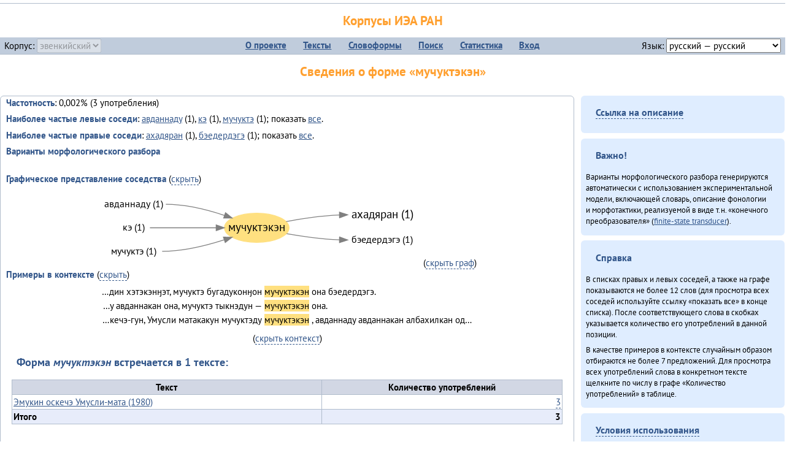

--- FILE ---
content_type: text/html; charset=UTF-8
request_url: https://corpora.iea.ras.ru/corpora/describe_word.php?lang_code=evn&wf_kind=normalised&word=%D0%BC%D1%83%D1%87%D1%83%D0%BA%D1%82%D1%8D%D0%BA%D1%8D%D0%BD&b=l&prev=%D0%B0%D1%85%D0%B0%D0%B4%D1%8F%D1%80%D0%B0%D0%BD
body_size: 17203
content:

<!DOCTYPE html>
<html>
<head>
	<meta name="Content-Type" content="text/html; charset=utf-8">
	<title>Корпусы ИЭА&nbsp;РАН — Сведения о форме «мучуктэкэн»</title>
	<!--base href="/corpora/"-->
	<link rel="icon" type="image/png" href="images/favicon.ico">
	<link rel="stylesheet" type="text/css" href="style/jquery-ui/smoothness/jquery-ui.css">
	<link rel="stylesheet" type="text/css" href="style/fonts.css">
	<link rel="stylesheet" type="text/css" href="style/main.css">
	<link rel="stylesheet" type="text/css" href="style/menu.css">
	<link rel="stylesheet" type="text/css" href="style/tables.css">
	<script type="text/javascript" language="javascript" src="javascript/jquery.js"></script>
	<script type="text/javascript" language="javascript" src="javascript/jquery.easing.js"></script>
	<script type="text/javascript" language="javascript" src="javascript/jquery-ui.js"></script>
	<script type="text/javascript" language="javascript" src="javascript/functions.js"></script>
</head>
<body>
<!--Начало видимой страницы-->
<div id="header"><h1><a style="color: inherit; text-decoration: none;" href="./" title="Переход к начальной странице">Корпусы ИЭА&nbsp;РАН</a></h1>
<table id="menu">
<tr>
	<td style="width: 22%; padding-left: 0.5em; text-align: left;">Корпус:&nbsp;<form style="display: inline;" action="/corpora/describe_word.php" method="post"><select name="lang_code" onchange="submit();" disabled><option value="yrk">ненецкий</option><option value="atv">телеутский</option><option value="cjs">шорский</option><option value="evn" selected>эвенкийский</option></select></form></td>
	<td>
	<!--Содержимое выпадающих меню-->
	<ul>
		<li><a href="./">О&nbsp;проекте</a><ul>
			<li><a href="structure.php">Структура&nbsp;корпуса</a></li>
			<li><a href="news.php">Новости</a></li>
			<li><a href="authors.php">Об&nbsp;авторах</a></li>
		</ul></li>
		<li><a href="texts.php">Тексты</a></li>
		<li><a href="wordforms.php">Словоформы</a><ul>
					<li><a href="compare.php">сравнение списков</a></li>
					<li><a href="concordance.php">конкорданс</a></li>
		</ul></li>
		<li><a href="search.php">Поиск</a><ul>
			<li><a href="search_lexgram.php">лексико-грамматический</a></li>
			<li><a href="compare_texts.php">пар предложений</a></li>
		</ul></li>
		<li><a href="statistics.php">Статистика</a></li>
		<li><!--Вход для администраторов--><a href="login.php?return=/corpora/describe_word.php?lang_code=evn&amp;wf_kind=normalised&amp;word=%D0%BC%D1%83%D1%87%D1%83%D0%BA%D1%82%D1%8D%D0%BA%D1%8D%D0%BD&amp;b=l&amp;prev=%D0%B0%D1%85%D0%B0%D0%B4%D1%8F%D1%80%D0%B0%D0%BD">Вход</a></li>
	</ul></td>
	<td style="width: 22%; padding-right: 0.5em; text-align: right;">Язык:&nbsp;<form style="display: inline;" action="/corpora/describe_word.php" method="post"><select name="iface_lang" onchange="submit();"><option value="eng">английский — English</option><option value="rus" selected>русский — русский</option><option value="yrk">ненецкий — ненэця’ вада</option></select></form></td>
</tr>
</table>
<h1>Сведения о форме «мучуктэкэн»</h1></div><div id="main">
	<div class="text_block">
<p class="desc_item"><strong>Частотность</strong>: 0,002% (3&nbsp;употребления)</p><p class="desc_item"><strong>Наиболее частые левые соседи</strong>: <a href="describe_word.php?lang_code=evn&wf_kind=normalised&word=%D0%B0%D0%B2%D0%B4%D0%B0%D0%BD%D0%BD%D0%B0%D0%B4%D1%83&b=l&prev=%D0%BC%D1%83%D1%87%D1%83%D0%BA%D1%82%D1%8D%D0%BA%D1%8D%D0%BD" title="Сведения о слове (в этом окне)">авданнаду</a>&nbsp;(1), <a href="describe_word.php?lang_code=evn&wf_kind=normalised&word=%D0%BA%D1%8D&b=l&prev=%D0%BC%D1%83%D1%87%D1%83%D0%BA%D1%82%D1%8D%D0%BA%D1%8D%D0%BD" title="Сведения о слове (в этом окне)">кэ</a>&nbsp;(1), <a href="describe_word.php?lang_code=evn&wf_kind=normalised&word=%D0%BC%D1%83%D1%87%D1%83%D0%BA%D1%82%D1%8D&b=l&prev=%D0%BC%D1%83%D1%87%D1%83%D0%BA%D1%82%D1%8D%D0%BA%D1%8D%D0%BD" title="Сведения о слове (в этом окне)">мучуктэ</a>&nbsp;(1); показать <a href="neighbours.php?dist=-1&rl=-1&limit=1&text0=0&word=%D0%BC%D1%83%D1%87%D1%83%D0%BA%D1%82%D1%8D%D0%BA%D1%8D%D0%BD" target="_blank" title="В новом окне">все</a>.</p><p class="desc_item"><strong>Наиболее частые правые соседи</strong>: <a href="describe_word.php?lang_code=evn&wf_kind=normalised&word=%D0%B0%D1%85%D0%B0%D0%B4%D1%8F%D1%80%D0%B0%D0%BD&b=r&prev=%D0%BC%D1%83%D1%87%D1%83%D0%BA%D1%82%D1%8D%D0%BA%D1%8D%D0%BD" title="Сведения о слове (в этом окне)">ахадяран</a>&nbsp;(1), <a href="describe_word.php?lang_code=evn&wf_kind=normalised&word=%D0%B1%D1%8D%D0%B5%D0%B4%D0%B5%D1%80%D0%B4%D1%8D%D0%B3%D1%8D&b=r&prev=%D0%BC%D1%83%D1%87%D1%83%D0%BA%D1%82%D1%8D%D0%BA%D1%8D%D0%BD" title="Сведения о слове (в этом окне)">бэедердэгэ</a>&nbsp;(1); показать <a href="neighbours.php?dist=1&rl=1&limit=1&text0=0&word=%D0%BC%D1%83%D1%87%D1%83%D0%BA%D1%82%D1%8D%D0%BA%D1%8D%D0%BD" target="_blank" title="В новом окне">все</a>.</p><p class="desc_item"><strong>Варианты морфологического разбора</strong></p><br><p class="desc_item"><strong>Графическое представление соседства</strong> (<a id="graph_a" class="samepage" onclick="toggleBlockDisplay('graph', 'graph_a');">скрыть</a>)</p><div id="graph" class="svg" align="center"><a name="graph"></a><?xml version="1.0" encoding="UTF-8" standalone="no"?>
<!DOCTYPE svg PUBLIC "-//W3C//DTD SVG 1.1//EN"
 "http://www.w3.org/Graphics/SVG/1.1/DTD/svg11.dtd">
<!-- Generated by graphviz version 6.0.1 (20220911.1526)
 -->
<!-- Title: G Pages: 1 -->
<svg width="395pt" height="94pt"
 viewBox="0.00 0.00 395.13 94.40" xmlns="http://www.w3.org/2000/svg" xmlns:xlink="http://www.w3.org/1999/xlink">
<g id="graph0" class="graph" transform="scale(1 1) rotate(0) translate(4 90.4)">
<title>G</title>
<polygon fill="white" stroke="none" points="-4,4 -4,-90.4 391.13,-90.4 391.13,4 -4,4"/>
<!-- мучуктэкэн -->
<g id="node1" class="node">
<title>мучуктэкэн</title>
<ellipse fill="#ffe080" stroke="#ffe080" cx="190.57" cy="-43.2" rx="39.65" ry="18"/>
<text text-anchor="middle" x="190.57" y="-39" font-family="PT Sans" font-size="14.00">мучуктэкэн</text>
</g>
<!-- ахадяранr -->
<g id="node5" class="node">
<title>ахадяранr</title>
<g id="a_node5"><a xlink:href="/corpora/describe_word.php?word=%D0%B0%D1%85%D0%B0%D0%B4%D1%8F%D1%80%D0%B0%D0%BD&amp;b=r&amp;prev=%D0%BC%D1%83%D1%87%D1%83%D0%BA%D1%82%D1%8D%D0%BA%D1%8D%D0%BD#graph" xlink:title="ахадяран (1)">
<text text-anchor="middle" x="344.64" y="-55" font-family="PT Sans" font-size="14.00">ахадяран (1)</text>
</a>
</g>
</g>
<!-- мучуктэкэн&#45;&gt;ахадяранr -->
<g id="edge4" class="edge">
<title>мучуктэкэн&#45;&gt;ахадяранr:w</title>
<path fill="none" stroke="grey" d="M226.73,-50.92C245.5,-54.47 269.32,-58.09 291.88,-58.99"/>
<polygon fill="grey" stroke="grey" points="292.07,-62.49 302.14,-59.2 292.21,-55.49 292.07,-62.49"/>
</g>
<!-- бэедердэгэr -->
<g id="node6" class="node">
<title>бэедердэгэr</title>
<g id="a_node6"><a xlink:href="/corpora/describe_word.php?word=%D0%B1%D1%8D%D0%B5%D0%B4%D0%B5%D1%80%D0%B4%D1%8D%D0%B3%D1%8D&amp;b=r&amp;prev=%D0%BC%D1%83%D1%87%D1%83%D0%BA%D1%82%D1%8D%D0%BA%D1%8D%D0%BD#graph" xlink:title="бэедердэгэ (1)">
<text text-anchor="middle" x="344.64" y="-24.6" font-family="PT Sans" font-size="12.00">бэедердэгэ (1)</text>
</a>
</g>
</g>
<!-- мучуктэкэн&#45;&gt;бэедердэгэr -->
<g id="edge5" class="edge">
<title>мучуктэкэн&#45;&gt;бэедердэгэr:w</title>
<path fill="none" stroke="grey" d="M227.25,-35.88C245.97,-32.57 269.6,-29.23 291.97,-28.4"/>
<polygon fill="grey" stroke="grey" points="292.21,-31.89 302.14,-28.2 292.07,-24.89 292.21,-31.89"/>
</g>
<!-- авданнадуl -->
<g id="node2" class="node">
<title>авданнадуl</title>
<g id="a_node2"><a xlink:href="/corpora/describe_word.php?word=%D0%B0%D0%B2%D0%B4%D0%B0%D0%BD%D0%BD%D0%B0%D0%B4%D1%83&amp;b=l&amp;prev=%D0%BC%D1%83%D1%87%D1%83%D0%BA%D1%82%D1%8D%D0%BA%D1%8D%D0%BD#graph" xlink:title="авданнаду (1)">
<text text-anchor="middle" x="39.5" y="-68.6" font-family="PT Sans" font-size="12.00">авданнаду (1)</text>
</a>
</g>
</g>
<!-- авданнадуl&#45;&gt;мучуктэкэн -->
<g id="edge1" class="edge">
<title>авданнадуl:e&#45;&gt;мучуктэкэн</title>
<path fill="none" stroke="grey" d="M78.99,-72.2C103.49,-72.2 130.08,-65.46 151.04,-58.47"/>
<polygon fill="grey" stroke="grey" points="152.25,-61.76 160.54,-55.16 149.95,-55.15 152.25,-61.76"/>
</g>
<!-- кэl -->
<g id="node3" class="node">
<title>кэl</title>
<g id="a_node3"><a xlink:href="/corpora/describe_word.php?word=%D0%BA%D1%8D&amp;b=l&amp;prev=%D0%BC%D1%83%D1%87%D1%83%D0%BA%D1%82%D1%8D%D0%BA%D1%8D%D0%BD#graph" xlink:title="кэ (1)">
<text text-anchor="middle" x="39.5" y="-39.6" font-family="PT Sans" font-size="12.00">кэ (1)</text>
</a>
</g>
</g>
<!-- кэl&#45;&gt;мучуктэкэн -->
<g id="edge2" class="edge">
<title>кэl:e&#45;&gt;мучуктэкэн</title>
<path fill="none" stroke="grey" d="M59.5,-43.2C86.37,-43.2 116.36,-43.2 140.77,-43.2"/>
<polygon fill="grey" stroke="grey" points="140.86,-46.7 150.86,-43.2 140.86,-39.7 140.86,-46.7"/>
</g>
<!-- мучуктэl -->
<g id="node4" class="node">
<title>мучуктэl</title>
<g id="a_node4"><a xlink:href="/corpora/describe_word.php?word=%D0%BC%D1%83%D1%87%D1%83%D0%BA%D1%82%D1%8D&amp;b=l&amp;prev=%D0%BC%D1%83%D1%87%D1%83%D0%BA%D1%82%D1%8D%D0%BA%D1%8D%D0%BD#graph" xlink:title="мучуктэ (1)">
<text text-anchor="middle" x="39.5" y="-10.6" font-family="PT Sans" font-size="12.00">мучуктэ (1)</text>
</a>
</g>
</g>
<!-- мучуктэl&#45;&gt;мучуктэкэн -->
<g id="edge3" class="edge">
<title>мучуктэl:e&#45;&gt;мучуктэкэн</title>
<path fill="none" stroke="grey" d="M74.5,-14.2C100.4,-14.2 128.62,-21.2 150.63,-28.32"/>
<polygon fill="grey" stroke="grey" points="149.68,-31.69 160.27,-31.57 151.92,-25.06 149.68,-31.69"/>
</g>
</g>
</svg>
(<a class="samepage" onclick="toggleBlockDisplay('graph', 'graph_a');">скрыть граф</a>)</div><p class="desc_item"><strong>Примеры в&nbsp;контексте</strong> (<a id="kwic_a" class="samepage" onclick="toggleBlockDisplay('kwic', 'kwic_a');">скрыть</a>)</p><div id="kwic" align="center"><a name="kwic"></a><table align="center"><tr><td align="right">…дин хэтэкэнӈэт, мучуктэ бугадуконӈон</td><td style="text-align: center; width: 5em;"><span class="hl_2">мучуктэкэн</td></span><td align="left">она бэедердэгэ.</td><tr><td align="right">…у авданнакан она, мучуктэ тыкнэдун —</td><td style="text-align: center; width: 5em;"><span class="hl_2">мучуктэкэн</td></span><td align="left">она.</td><tr><td align="right">…кечэ-гун, Умусли матакакун мучуктэду</td><td style="text-align: center; width: 5em;"><span class="hl_2">мучуктэкэн</td></span><td align="left">, авданнаду авданнакан албахилкан од…</td></table>(<a class="samepage" onclick="toggleBlockDisplay('kwic', 'kwic_a');">скрыть контекст</a>)</div><a name="table"></a><h3>Форма <em>мучуктэкэн</em> встречается в 1 тексте:</h3><table class="listing"><thead><tr><th>Текст</th><th>Количество употреблений</th></tr></thead><tbody><tr><td><a href="describe_text.php?id=58" target="_blank" title="Сведения о тексте (в новом окне)">Эмукин оскечэ Умусли-мата (1980)</a></td><td class="numeric"><a class="samepage wordform" title="Нажмите для просмотра всех употреблений в этом тексте" data-provider="sentences_with_word" data-container="usage" data-word="%D0%BC%D1%83%D1%87%D1%83%D0%BA%D1%82%D1%8D%D0%BA%D1%8D%D0%BD" data-id_text="58" data-text="%D0%AD%D0%BC%D1%83%D0%BA%D0%B8%D0%BD+%D0%BE%D1%81%D0%BA%D0%B5%D1%87%D1%8D+%D0%A3%D0%BC%D1%83%D1%81%D0%BB%D0%B8-%D0%BC%D0%B0%D1%82%D0%B0+%281980%29" data-count="3">3</a></td></tr><tr style="font-weight: bold;"><td>Итого</td><td class="numeric">3</td></tr></table></div><div id="usage" style="padding: 0.5em;"></div><script language="javascript" src="javascript/show_example.js"></script>
</div>

<script language="javascript" src="javascript/colorise.js"></script>

<div id="right">
		<div class="text_block"><h3><span class="collapser">Ссылка на описание</span></h3>

<div class="collapsible" style="display: none;">
<p>Используйте
 <a href="describe_word.php?lang_code=evn&wf_kind=normalised&word=%D0%BC%D1%83%D1%87%D1%83%D0%BA%D1%82%D1%8D%D0%BA%D1%8D%D0%BD">эту&nbsp;ссылку</a> для&nbsp;добавления в&nbsp;закладки.</p>
</div></div>
	<div class="text_block"><h3>Важно!</h3>

<p>Варианты морфологического разбора генерируются автоматически с&nbsp;использованием экспериментальной модели, включающей словарь, описание фонологии и&nbsp;морфотактики, реализуемой в&nbsp;виде т.н.&nbsp;«конечного преобразователя» (<a href="http://en.wikipedia.org/wiki/Finite_state_transducer" target="_blank">finite-state transducer</a>).
</p>
</div>
	<div class="text_block"><h3>Справка</h3>
<p>В&nbsp;списках правых и&nbsp;левых соседей, а&nbsp;также на&nbsp;графе показываются не&nbsp;более 12 слов (для&nbsp;просмотра всех соседей используйте ссылку «показать&nbsp;все» в&nbsp;конце списка). После соответствующего слова в&nbsp;скобках указывается количество его употреблений в&nbsp;данной позиции.</p>
<!-- Не переводить! -->
<p>В&nbsp;качестве примеров в&nbsp;контексте случайным образом отбираются не&nbsp;более 7&nbsp;предложений. Для&nbsp;просмотра всех употреблений слова в&nbsp;конкретном тексте щелкните по&nbsp;числу в&nbsp;графе «Количество употреблений» в&nbsp;таблице.</p></div>
	<div class="text_block"><h3><span class="collapser">Условия использования</span></h3>

<div class="collapsible">
<p>Вы можете свободно использовать небольшие (как правило, 1—3&nbsp;предложения) отрывки из&nbsp;представленных в&nbsp;корпусе текстов в&nbsp;качестве примеров или иллюстраций.</p>
<p>Если вы хотите воспроизвести в&nbsp;какой-либо форме более крупные фрагменты либо полные тексты, вам необходимо обратиться к&nbsp;руководителю проекта для&nbsp;согласования условий.</p>
<p>При&nbsp;любом использовании материалов сайта обязательна ссылка на&nbsp;«<a href="http://corpora.iea.ras.ru/">Корпусы ИЭА&nbsp;РАН</a>», при&nbsp;цитировании текстов обязательно указывать название и&nbsp;имя исполнителя.</p>
</div></div>
</div><div id="footer">
			&copy;&nbsp;<a href="http://www.iea.ras.ru" target="_blank">ИЭА&nbsp;РАН</a>,&nbsp;МГУ,&nbsp;ТГУ, 2017&nbsp;в рамках работы по проекту «Языковое и&nbsp;этнокультурное разнообразие Южной Сибири в&nbsp;синхронии и&nbsp;диахронии: взаимодействие языков и&nbsp;культур» (грант&nbsp;Правительства&nbsp;РФ&nbsp;П&nbsp;220&nbsp;№14.Y26.31.0014)<br>
			&copy;&nbsp;<a href="http://www.iea.ras.ru" target="_blank">ИЭА&nbsp;РАН</a>, 2011—2014&nbsp;при поддержке программы Президиума РАН «<a href="http://www.corplingran.ru/" target="_blank">Корпусная лингвистика</a>»

		</div>
		</body></html>

--- FILE ---
content_type: text/css
request_url: https://corpora.iea.ras.ru/corpora/style/main.css
body_size: 4881
content:
body {
	font-family: "PT Sans", "Arial Unicode MS", sans-serif;
	font-size: 11pt;
	margin: 5px auto 5px auto;
	max-width: 1400px;
	min-width: 960px;
	padding: 0px;
}

/*  Ссылки */
a {
	color: #32568A;
	text-decoration: underline;
}

a:hover {
	text-decoration: underline;
}

.samepage, .collapser {
	cursor: pointer;
	text-decoration: none;
	border-bottom: 1px dashed #32568A;
}

.svg a {
	text-decoration: none;
}

/*a[target="_blank"] {
	border-bottom: 1px solid red;
}*/

/* Заголовки */
h1, h2 {
	color: #FFA030;
	text-align: center;
}

h3, h4 {
	color: #32568A;
	text-align: left;
	margin-left: 1em;
}

h1 {
	font-size: 140%;
}

h2 {
	font-size: 130%;
}

h3 {
	font-size: 120%;
}

h4 {
	font-size: 110%;
	margin-bottom: 0.5em;
}

/* Абзац */
p {
	font-size: 100%;
	margin-top: 0;
	margin-bottom: 0.5em;
	text-align: left;
	text-indent: 1em;
}

p.desc_item {
	margin-left: 2em;
	text-align: left;
	text-indent: -2em;
}

p.news {
	text-indent: 0;
}

p.tags {
	font-size: 94%;
	text-indent: 0;
}

/* Выделения */
em {
	font-style: italic;
}

strong {
	color: #32568A;
	font-weight: bold;
}

.context  {
	text-decoration: none;
	color: black;
}

.context:hover  {
	text-decoration: none;
	background-color: #FFE080;
}

.toc_item {
	background-color: #C0CCDC;
	margin-left: 0.2em;
	margin-right: 0.2em;
	line-height: 160%;
	padding-left: 0.3em;
	padding-right: 0.3em;
}

.toc_item:hover {
	background-color: #FFA030;
}

.selected {
	background-color: #FFA030;
	margin-left: 0.3em;
	margin-right: 0.3em;
	padding-left: 0.3em;
	padding-right: 0.3em;
}

.selected_1 {
	font-weight: bold;
}

.hl_1 {
	background: #FFA030;
}

.hl_2 {
	background: #FFE080;
}

.hl_3 {
	color: #FF410A;
/* 	font-weight: bold; */
}

/* Элементы форм */
input {
	font-family: inherit;
	font-size: 100%;
}

select {
	font-family: inherit;
	font-size: 100%;
}

/* Списки */
ol, ul {
	margin-top: 0;
	margin-bottom: 0;
}

li  {
	margin-top: 0;
	margin-bottom: 0;
}

.listing li {
	margin-bottom: 0.6em;
}

.marked_items {
	list-style: none;
	padding-left: 0;
}

/* Текстовые блоки — общие свойства */
.text_block {
	margin: 0 0 0.6em 0;
	padding: 0.1em 0.6em 0.6em 0.6em;
}

/* Колонки */
#main {
	border: 1px solid #B0BCCC;
	border-radius: 6px;
	float: left;
	margin: 0 0.8% 1em 0;
	overflow: auto;
	padding: 0;
	width: 73%;
}

#left, #right, #center {
	float: left;
	height: 100%;
	margin: 0 0 1em 0;
	padding: 0;
	vertical-align: top;
}

#left, #right {
	font-size: 92%;
	width: 26%;
}

#center {
	width: 48%;
}

#left p, #right p {
	text-align: left;
	text-indent: 0;
}

#left h4, #right h4 {
	margin-left: 0;
}

#left .text_block, #right .text_block {
	background: #DFEDFF;
	border: 0 solid transparent;
	border-radius: 6px;
}

/* Заголовок и подвал */

#header {
	border-top: 1px solid #B0BCCC;
	clear: both;
	margin-bottom: 0em;
	padding-bottom: 0.8em;
	text-align: center;
}

#footer {
	background-color: #C0CCDC;
	border-top: 1px solid #B0BCCC;
	clear: both;
	color: #32568A;
	font-size: 100%;
	line-height: 150%;
	/*margin-top: 1em;*/
	padding-left: 1em;
	padding-right: 1em;
	text-align: left;
	width: 100%;
}

/* Оформление полей с цифрами */
.numeric {
	text-align: right;
}

/* --------------------------- */

#wf_toc {
	border: 1px solid #B0BCCC;
	border-radius: 6px;
	font-weight: bold;
	margin: 0px 0px 1em 0px;
	padding: 0.5em 0 0.5em 0;
	text-align: center;
}

/* Проигрыватель */
#media  {
	border: none;
	display: none;
}

#mediaplayer_wrapper {
	border: none;
}

/*  */

.disabled {
	color: #CCCCCC;
}

.description {
	border-bottom: 1px dashed #32568A;
	cursor: help;
}

.example {
	border-top: none;
	border-left: none;
	border-right: none;
	border-bottom: 1px solid #B0BCCC;
	padding: 0.1em;
}

/* ---------------------------- */

.info {
	background-color: #C0CCDC;
	color: #32568A;
	font-weight: bold;
	padding-left: 0.3em;
	padding-right: 0.3em;
}

.popup {
	background-color: #FFFFFF;
	border: 2px groove #C0CCDC;
	display: none;
	height: 200px;
	width: 500px;
	padding: 0px 0.5em 0.5em 0.5em;
	position: absolute;
	overflow: auto;
	z-index: 1;
}

.ac_full {
	color: green;
}

.ac_restricted {
	color: orange;
}

.ac_owner {
	color: red;
}


.error {
	color: red;
}

/* --------------------------- */
.progress_frame {
	border: 1px solid #B0BCCC;
	margin: 0;
	padding: 0;
	width: 100%;
}

.progress_bar {
	background-color: #B0BCCC;
/* 	display: inline-block; */
	margin: 0;
	padding: 0;
}

.search_result {
	margin: 1em;
	width: 100%;
}

/* ---------------------------- */
#graph, #kwic {
	border: none;
}

#image {
	margin: 1em;
	text-align: center;
}

/* ----------------------------- */
.floating-list {
/* 	border: 1px solid red; */
	display: inline-block;
	vertical-align: top;
	width: 14em;
}

.floating-list > h4 {
	margin-top: 0.2em;
}
